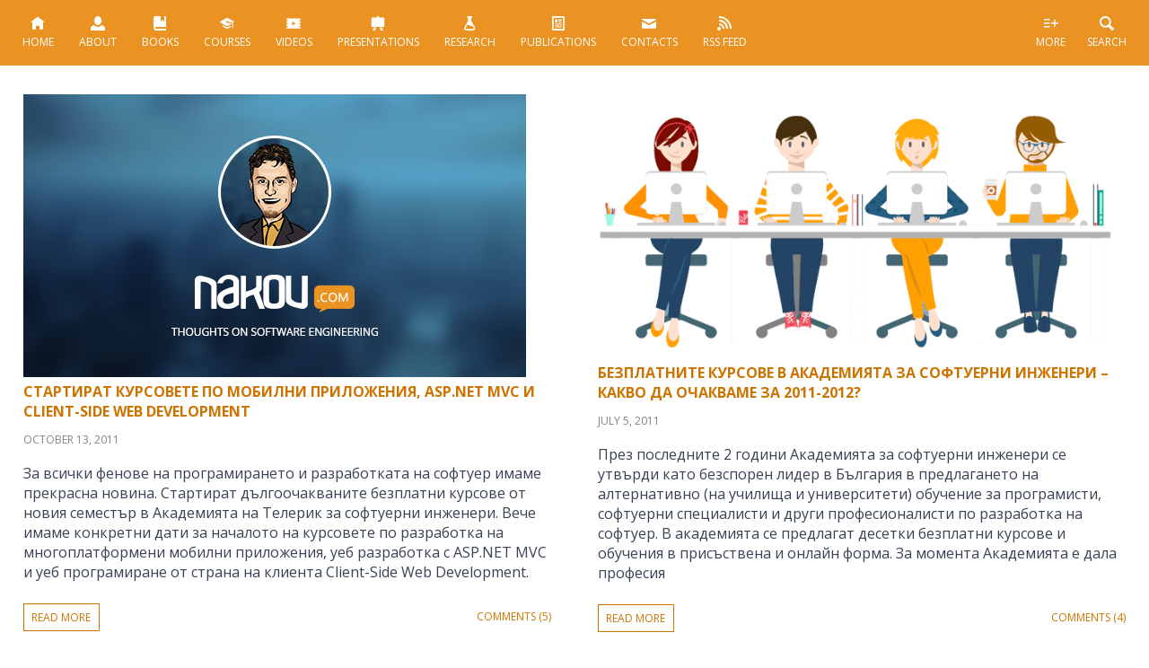

--- FILE ---
content_type: text/html; charset=UTF-8
request_url: https://nakov.com/tag/windows-phone/
body_size: 13765
content:
<!DOCTYPE html>
<html lang="en-US" prefix="og: http://ogp.me/ns# fb: http://ogp.me/ns/fb#">

<head>
	<meta charset="utf-8">
	<meta name="viewport" content="width=device-width, initial-scale=1.0, maximum-scale=1.0, user-scalable=0">
	<meta http-equiv="X-UA-Compatible" content="IE=edge">
	<title>Svetlin Nakov - Svetlin Nakov &#8211; Official Web Site and Blog &raquo; windows phone</title>

	<meta name='robots' content='max-image-preview:large' />
<link rel='dns-prefetch' href='//apis.google.com' />
<link rel='dns-prefetch' href='//platform.linkedin.com' />
<link rel='dns-prefetch' href='//platform.twitter.com' />
<link rel="alternate" type="application/rss+xml" title="Svetlin Nakov - Official Web Site and Blog &raquo; windows phone Tag Feed" href="https://nakov.com/tag/windows-phone/feed/" />
<style id='wp-img-auto-sizes-contain-inline-css' type='text/css'>
img:is([sizes=auto i],[sizes^="auto," i]){contain-intrinsic-size:3000px 1500px}
/*# sourceURL=wp-img-auto-sizes-contain-inline-css */
</style>
<style id='wp-emoji-styles-inline-css' type='text/css'>

	img.wp-smiley, img.emoji {
		display: inline !important;
		border: none !important;
		box-shadow: none !important;
		height: 1em !important;
		width: 1em !important;
		margin: 0 0.07em !important;
		vertical-align: -0.1em !important;
		background: none !important;
		padding: 0 !important;
	}
/*# sourceURL=wp-emoji-styles-inline-css */
</style>
<link rel='stylesheet' id='wp-block-library-css' href='https://nakov.com/wp-includes/css/dist/block-library/style.min.css?ver=6.9' type='text/css' media='all' />
<style id='wp-block-categories-inline-css' type='text/css'>
.wp-block-categories{box-sizing:border-box}.wp-block-categories.alignleft{margin-right:2em}.wp-block-categories.alignright{margin-left:2em}.wp-block-categories.wp-block-categories-dropdown.aligncenter{text-align:center}.wp-block-categories .wp-block-categories__label{display:block;width:100%}
/*# sourceURL=https://nakov.com/wp-includes/blocks/categories/style.min.css */
</style>
<style id='wp-block-heading-inline-css' type='text/css'>
h1:where(.wp-block-heading).has-background,h2:where(.wp-block-heading).has-background,h3:where(.wp-block-heading).has-background,h4:where(.wp-block-heading).has-background,h5:where(.wp-block-heading).has-background,h6:where(.wp-block-heading).has-background{padding:1.25em 2.375em}h1.has-text-align-left[style*=writing-mode]:where([style*=vertical-lr]),h1.has-text-align-right[style*=writing-mode]:where([style*=vertical-rl]),h2.has-text-align-left[style*=writing-mode]:where([style*=vertical-lr]),h2.has-text-align-right[style*=writing-mode]:where([style*=vertical-rl]),h3.has-text-align-left[style*=writing-mode]:where([style*=vertical-lr]),h3.has-text-align-right[style*=writing-mode]:where([style*=vertical-rl]),h4.has-text-align-left[style*=writing-mode]:where([style*=vertical-lr]),h4.has-text-align-right[style*=writing-mode]:where([style*=vertical-rl]),h5.has-text-align-left[style*=writing-mode]:where([style*=vertical-lr]),h5.has-text-align-right[style*=writing-mode]:where([style*=vertical-rl]),h6.has-text-align-left[style*=writing-mode]:where([style*=vertical-lr]),h6.has-text-align-right[style*=writing-mode]:where([style*=vertical-rl]){rotate:180deg}
/*# sourceURL=https://nakov.com/wp-includes/blocks/heading/style.min.css */
</style>
<style id='wp-block-tag-cloud-inline-css' type='text/css'>
.wp-block-tag-cloud{box-sizing:border-box}.wp-block-tag-cloud.aligncenter{justify-content:center;text-align:center}.wp-block-tag-cloud a{display:inline-block;margin-right:5px}.wp-block-tag-cloud span{display:inline-block;margin-left:5px;text-decoration:none}:root :where(.wp-block-tag-cloud.is-style-outline){display:flex;flex-wrap:wrap;gap:1ch}:root :where(.wp-block-tag-cloud.is-style-outline a){border:1px solid;font-size:unset!important;margin-right:0;padding:1ch 2ch;text-decoration:none!important}
/*# sourceURL=https://nakov.com/wp-includes/blocks/tag-cloud/style.min.css */
</style>
<style id='wp-block-paragraph-inline-css' type='text/css'>
.is-small-text{font-size:.875em}.is-regular-text{font-size:1em}.is-large-text{font-size:2.25em}.is-larger-text{font-size:3em}.has-drop-cap:not(:focus):first-letter{float:left;font-size:8.4em;font-style:normal;font-weight:100;line-height:.68;margin:.05em .1em 0 0;text-transform:uppercase}body.rtl .has-drop-cap:not(:focus):first-letter{float:none;margin-left:.1em}p.has-drop-cap.has-background{overflow:hidden}:root :where(p.has-background){padding:1.25em 2.375em}:where(p.has-text-color:not(.has-link-color)) a{color:inherit}p.has-text-align-left[style*="writing-mode:vertical-lr"],p.has-text-align-right[style*="writing-mode:vertical-rl"]{rotate:180deg}
/*# sourceURL=https://nakov.com/wp-includes/blocks/paragraph/style.min.css */
</style>
<style id='global-styles-inline-css' type='text/css'>
:root{--wp--preset--aspect-ratio--square: 1;--wp--preset--aspect-ratio--4-3: 4/3;--wp--preset--aspect-ratio--3-4: 3/4;--wp--preset--aspect-ratio--3-2: 3/2;--wp--preset--aspect-ratio--2-3: 2/3;--wp--preset--aspect-ratio--16-9: 16/9;--wp--preset--aspect-ratio--9-16: 9/16;--wp--preset--color--black: #000000;--wp--preset--color--cyan-bluish-gray: #abb8c3;--wp--preset--color--white: #ffffff;--wp--preset--color--pale-pink: #f78da7;--wp--preset--color--vivid-red: #cf2e2e;--wp--preset--color--luminous-vivid-orange: #ff6900;--wp--preset--color--luminous-vivid-amber: #fcb900;--wp--preset--color--light-green-cyan: #7bdcb5;--wp--preset--color--vivid-green-cyan: #00d084;--wp--preset--color--pale-cyan-blue: #8ed1fc;--wp--preset--color--vivid-cyan-blue: #0693e3;--wp--preset--color--vivid-purple: #9b51e0;--wp--preset--gradient--vivid-cyan-blue-to-vivid-purple: linear-gradient(135deg,rgb(6,147,227) 0%,rgb(155,81,224) 100%);--wp--preset--gradient--light-green-cyan-to-vivid-green-cyan: linear-gradient(135deg,rgb(122,220,180) 0%,rgb(0,208,130) 100%);--wp--preset--gradient--luminous-vivid-amber-to-luminous-vivid-orange: linear-gradient(135deg,rgb(252,185,0) 0%,rgb(255,105,0) 100%);--wp--preset--gradient--luminous-vivid-orange-to-vivid-red: linear-gradient(135deg,rgb(255,105,0) 0%,rgb(207,46,46) 100%);--wp--preset--gradient--very-light-gray-to-cyan-bluish-gray: linear-gradient(135deg,rgb(238,238,238) 0%,rgb(169,184,195) 100%);--wp--preset--gradient--cool-to-warm-spectrum: linear-gradient(135deg,rgb(74,234,220) 0%,rgb(151,120,209) 20%,rgb(207,42,186) 40%,rgb(238,44,130) 60%,rgb(251,105,98) 80%,rgb(254,248,76) 100%);--wp--preset--gradient--blush-light-purple: linear-gradient(135deg,rgb(255,206,236) 0%,rgb(152,150,240) 100%);--wp--preset--gradient--blush-bordeaux: linear-gradient(135deg,rgb(254,205,165) 0%,rgb(254,45,45) 50%,rgb(107,0,62) 100%);--wp--preset--gradient--luminous-dusk: linear-gradient(135deg,rgb(255,203,112) 0%,rgb(199,81,192) 50%,rgb(65,88,208) 100%);--wp--preset--gradient--pale-ocean: linear-gradient(135deg,rgb(255,245,203) 0%,rgb(182,227,212) 50%,rgb(51,167,181) 100%);--wp--preset--gradient--electric-grass: linear-gradient(135deg,rgb(202,248,128) 0%,rgb(113,206,126) 100%);--wp--preset--gradient--midnight: linear-gradient(135deg,rgb(2,3,129) 0%,rgb(40,116,252) 100%);--wp--preset--font-size--small: 13px;--wp--preset--font-size--medium: 20px;--wp--preset--font-size--large: 36px;--wp--preset--font-size--x-large: 42px;--wp--preset--spacing--20: 0.44rem;--wp--preset--spacing--30: 0.67rem;--wp--preset--spacing--40: 1rem;--wp--preset--spacing--50: 1.5rem;--wp--preset--spacing--60: 2.25rem;--wp--preset--spacing--70: 3.38rem;--wp--preset--spacing--80: 5.06rem;--wp--preset--shadow--natural: 6px 6px 9px rgba(0, 0, 0, 0.2);--wp--preset--shadow--deep: 12px 12px 50px rgba(0, 0, 0, 0.4);--wp--preset--shadow--sharp: 6px 6px 0px rgba(0, 0, 0, 0.2);--wp--preset--shadow--outlined: 6px 6px 0px -3px rgb(255, 255, 255), 6px 6px rgb(0, 0, 0);--wp--preset--shadow--crisp: 6px 6px 0px rgb(0, 0, 0);}:where(.is-layout-flex){gap: 0.5em;}:where(.is-layout-grid){gap: 0.5em;}body .is-layout-flex{display: flex;}.is-layout-flex{flex-wrap: wrap;align-items: center;}.is-layout-flex > :is(*, div){margin: 0;}body .is-layout-grid{display: grid;}.is-layout-grid > :is(*, div){margin: 0;}:where(.wp-block-columns.is-layout-flex){gap: 2em;}:where(.wp-block-columns.is-layout-grid){gap: 2em;}:where(.wp-block-post-template.is-layout-flex){gap: 1.25em;}:where(.wp-block-post-template.is-layout-grid){gap: 1.25em;}.has-black-color{color: var(--wp--preset--color--black) !important;}.has-cyan-bluish-gray-color{color: var(--wp--preset--color--cyan-bluish-gray) !important;}.has-white-color{color: var(--wp--preset--color--white) !important;}.has-pale-pink-color{color: var(--wp--preset--color--pale-pink) !important;}.has-vivid-red-color{color: var(--wp--preset--color--vivid-red) !important;}.has-luminous-vivid-orange-color{color: var(--wp--preset--color--luminous-vivid-orange) !important;}.has-luminous-vivid-amber-color{color: var(--wp--preset--color--luminous-vivid-amber) !important;}.has-light-green-cyan-color{color: var(--wp--preset--color--light-green-cyan) !important;}.has-vivid-green-cyan-color{color: var(--wp--preset--color--vivid-green-cyan) !important;}.has-pale-cyan-blue-color{color: var(--wp--preset--color--pale-cyan-blue) !important;}.has-vivid-cyan-blue-color{color: var(--wp--preset--color--vivid-cyan-blue) !important;}.has-vivid-purple-color{color: var(--wp--preset--color--vivid-purple) !important;}.has-black-background-color{background-color: var(--wp--preset--color--black) !important;}.has-cyan-bluish-gray-background-color{background-color: var(--wp--preset--color--cyan-bluish-gray) !important;}.has-white-background-color{background-color: var(--wp--preset--color--white) !important;}.has-pale-pink-background-color{background-color: var(--wp--preset--color--pale-pink) !important;}.has-vivid-red-background-color{background-color: var(--wp--preset--color--vivid-red) !important;}.has-luminous-vivid-orange-background-color{background-color: var(--wp--preset--color--luminous-vivid-orange) !important;}.has-luminous-vivid-amber-background-color{background-color: var(--wp--preset--color--luminous-vivid-amber) !important;}.has-light-green-cyan-background-color{background-color: var(--wp--preset--color--light-green-cyan) !important;}.has-vivid-green-cyan-background-color{background-color: var(--wp--preset--color--vivid-green-cyan) !important;}.has-pale-cyan-blue-background-color{background-color: var(--wp--preset--color--pale-cyan-blue) !important;}.has-vivid-cyan-blue-background-color{background-color: var(--wp--preset--color--vivid-cyan-blue) !important;}.has-vivid-purple-background-color{background-color: var(--wp--preset--color--vivid-purple) !important;}.has-black-border-color{border-color: var(--wp--preset--color--black) !important;}.has-cyan-bluish-gray-border-color{border-color: var(--wp--preset--color--cyan-bluish-gray) !important;}.has-white-border-color{border-color: var(--wp--preset--color--white) !important;}.has-pale-pink-border-color{border-color: var(--wp--preset--color--pale-pink) !important;}.has-vivid-red-border-color{border-color: var(--wp--preset--color--vivid-red) !important;}.has-luminous-vivid-orange-border-color{border-color: var(--wp--preset--color--luminous-vivid-orange) !important;}.has-luminous-vivid-amber-border-color{border-color: var(--wp--preset--color--luminous-vivid-amber) !important;}.has-light-green-cyan-border-color{border-color: var(--wp--preset--color--light-green-cyan) !important;}.has-vivid-green-cyan-border-color{border-color: var(--wp--preset--color--vivid-green-cyan) !important;}.has-pale-cyan-blue-border-color{border-color: var(--wp--preset--color--pale-cyan-blue) !important;}.has-vivid-cyan-blue-border-color{border-color: var(--wp--preset--color--vivid-cyan-blue) !important;}.has-vivid-purple-border-color{border-color: var(--wp--preset--color--vivid-purple) !important;}.has-vivid-cyan-blue-to-vivid-purple-gradient-background{background: var(--wp--preset--gradient--vivid-cyan-blue-to-vivid-purple) !important;}.has-light-green-cyan-to-vivid-green-cyan-gradient-background{background: var(--wp--preset--gradient--light-green-cyan-to-vivid-green-cyan) !important;}.has-luminous-vivid-amber-to-luminous-vivid-orange-gradient-background{background: var(--wp--preset--gradient--luminous-vivid-amber-to-luminous-vivid-orange) !important;}.has-luminous-vivid-orange-to-vivid-red-gradient-background{background: var(--wp--preset--gradient--luminous-vivid-orange-to-vivid-red) !important;}.has-very-light-gray-to-cyan-bluish-gray-gradient-background{background: var(--wp--preset--gradient--very-light-gray-to-cyan-bluish-gray) !important;}.has-cool-to-warm-spectrum-gradient-background{background: var(--wp--preset--gradient--cool-to-warm-spectrum) !important;}.has-blush-light-purple-gradient-background{background: var(--wp--preset--gradient--blush-light-purple) !important;}.has-blush-bordeaux-gradient-background{background: var(--wp--preset--gradient--blush-bordeaux) !important;}.has-luminous-dusk-gradient-background{background: var(--wp--preset--gradient--luminous-dusk) !important;}.has-pale-ocean-gradient-background{background: var(--wp--preset--gradient--pale-ocean) !important;}.has-electric-grass-gradient-background{background: var(--wp--preset--gradient--electric-grass) !important;}.has-midnight-gradient-background{background: var(--wp--preset--gradient--midnight) !important;}.has-small-font-size{font-size: var(--wp--preset--font-size--small) !important;}.has-medium-font-size{font-size: var(--wp--preset--font-size--medium) !important;}.has-large-font-size{font-size: var(--wp--preset--font-size--large) !important;}.has-x-large-font-size{font-size: var(--wp--preset--font-size--x-large) !important;}
/*# sourceURL=global-styles-inline-css */
</style>

<style id='classic-theme-styles-inline-css' type='text/css'>
/*! This file is auto-generated */
.wp-block-button__link{color:#fff;background-color:#32373c;border-radius:9999px;box-shadow:none;text-decoration:none;padding:calc(.667em + 2px) calc(1.333em + 2px);font-size:1.125em}.wp-block-file__button{background:#32373c;color:#fff;text-decoration:none}
/*# sourceURL=/wp-includes/css/classic-themes.min.css */
</style>
<script type="text/javascript" src="https://nakov.com/wp-includes/js/jquery/jquery.min.js?ver=3.7.1" id="jquery-core-js"></script>
<script type="text/javascript" src="https://nakov.com/wp-includes/js/jquery/jquery-migrate.min.js?ver=3.4.1" id="jquery-migrate-js"></script>
<link rel="https://api.w.org/" href="https://nakov.com/wp-json/" /><link rel="alternate" title="JSON" type="application/json" href="https://nakov.com/wp-json/wp/v2/tags/36" /><link rel="EditURI" type="application/rsd+xml" title="RSD" href="https://nakov.com/xmlrpc.php?rsd" />
<meta name="generator" content="WordPress 6.9" />
<link rel="icon" href="https://nakov.com/wp-content/uploads/2022/07/cropped-nakov-com-logo-square-512x512-transparent-32x32.png" sizes="32x32" />
<link rel="icon" href="https://nakov.com/wp-content/uploads/2022/07/cropped-nakov-com-logo-square-512x512-transparent-192x192.png" sizes="192x192" />
<link rel="apple-touch-icon" href="https://nakov.com/wp-content/uploads/2022/07/cropped-nakov-com-logo-square-512x512-transparent-180x180.png" />
<meta name="msapplication-TileImage" content="https://nakov.com/wp-content/uploads/2022/07/cropped-nakov-com-logo-square-512x512-transparent-270x270.png" />

    <!-- START - Open Graph and Twitter Card Tags 3.3.8 -->
     <!-- Facebook Open Graph -->
      <meta property="og:locale" content="en_US"/>
      <meta property="og:site_name" content="Svetlin Nakov - Official Web Site and Blog"/>
      <meta property="og:title" content="windows phone"/>
      <meta property="og:url" content="https://nakov.com/tag/windows-phone/"/>
      <meta property="og:type" content="article"/>
      <meta property="og:description" content="Thoughts on Software Engineering"/>
      <meta property="og:image" content="https://nakov.com/wp-content/uploads/2017/04/Svetlin-Nakov-web-site-default-sharing-image.jpg"/>
      <meta property="og:image:url" content="https://nakov.com/wp-content/uploads/2017/04/Svetlin-Nakov-web-site-default-sharing-image.jpg"/>
      <meta property="og:image:secure_url" content="https://nakov.com/wp-content/uploads/2017/04/Svetlin-Nakov-web-site-default-sharing-image.jpg"/>
      <meta property="article:publisher" content="https://www.facebook.com/NakovSvetlin/"/>
      <meta property="fb:app_id" content="548114495227034"/>
     <!-- Google+ / Schema.org -->
      <meta itemprop="name" content="windows phone"/>
      <meta itemprop="headline" content="windows phone"/>
      <meta itemprop="description" content="Thoughts on Software Engineering"/>
      <meta itemprop="image" content="https://nakov.com/wp-content/uploads/2017/04/Svetlin-Nakov-web-site-default-sharing-image.jpg"/>
      <link rel="publisher" href="https://plus.google.com/+SvetlinNakov"/>
      <!--<meta itemprop="publisher" content="Svetlin Nakov - Official Web Site and Blog"/>--> <!-- To solve: The attribute publisher.itemtype has an invalid value. -->
     <!-- Twitter Cards -->
      <meta name="twitter:title" content="windows phone"/>
      <meta name="twitter:url" content="https://nakov.com/tag/windows-phone/"/>
      <meta name="twitter:description" content="Thoughts on Software Engineering"/>
      <meta name="twitter:image" content="https://nakov.com/wp-content/uploads/2017/04/Svetlin-Nakov-web-site-default-sharing-image.jpg"/>
      <meta name="twitter:card" content="summary_large_image"/>
      <meta name="twitter:site" content="@svetlinnakov"/>
     <!-- SEO -->
     <!-- Misc. tags -->
     <!-- is_tag -->
    <!-- END - Open Graph and Twitter Card Tags 3.3.8 -->
        
    
	<script src="https://nakov.com/wp-content/themes/nakov.com/js/jquery-3.6.1.min.js"></script>	
	<script defer src="https://nakov.com/wp-content/themes/nakov.com/scripts/nakovCom.js"></script>
	<script defer src="https://nakov.com/wp-content/themes/nakov.com/js/jquery.flexslider-v2.7.1-min.js"></script>

	<link rel="alternate" type="application/rss+xml" title="RSS 2.0" href="https://nakov.com/feed/" />
	<link rel="alternate" type="text/xml" title="RSS .92" href="https://nakov.com/feed/rss/" />
	<link rel="alternate" type="application/atom+xml" title="Atom 0.3" href="https://nakov.com/feed/atom/" />
	<link rel="pingback" href="https://nakov.com/xmlrpc.php" />
    <link rel="author" href="https://plus.google.com/107747831641274754501" />
    <link property="stylesheet" rel="stylesheet"  href="https://nakov.com/wp-content/themes/nakov.com/css/style.css" type="text/css">

    <script>
		// Google analytics
		(function (i, s, o, g, r, a, m) {
			i['GoogleAnalyticsObject'] = r;
			i[r] = i[r] || function () {
				(i[r].q = i[r].q || []).push(arguments);
			}, i[r].l = 1 * new Date();
			a = s.createElement(o), m = s.getElementsByTagName(o)[0];
			a.async = 1;
			a.src = g;
			m.parentNode.insertBefore(a, m);
		})(window, document, 'script', '//www.google-analytics.com/analytics.js', 'ga');

		ga('create', 'UA-11309924-3', 'nakov.com');
		ga('send', 'pageview');
    </script>
</head>

<body class="archive tag tag-windows-phone tag-36 wp-theme-nakovcom">
	
	<script type="text/javascript">
		$(window).on("load", function(){
			$('.flexslider').flexslider({
				animation: "fade",
				controlNav: false,
				directionNav: false,
				start: function(slider){
				  $('body').removeClass('loading');
				}
			});
		});
	</script>
	
	<script>
		$(document).ready(function() {
		  $('.mobile').click(function () {
			  $('nav').toggleClass('active'); 
		   });  
		});
	</script>

	<header>
		<a class="mobile" href="#">Menu <em>&#9776;</em></a>  
        <nav>
                <ul>
					<li>						
						<a href="https://nakov.com"><img src="https://nakov.com/wp-content/themes/nakov.com/img/icon.svg" onerror="this.src='img/icon.png'" alt="" title=""><br>
						Home</a>						
					</li>
                    <li>
						<a href="https://nakov.com/about/" title="About"><img src="https://nakov.com/wp-content/themes/nakov.com/img/icon2.svg" onerror="this.src='img/icon2.png'" alt="" title=""><br>
						About</a>
					</li>
                    <li>
						<a href="https://nakov.com/books/" title="Books"><img src="https://nakov.com/wp-content/themes/nakov.com/img/icon3.svg" onerror="this.src='img/icon3.png'" alt="" title=""><br>		
						Books</a>
					</li>
                    <li class="courses">
						<a href="https://nakov.com/courses/" title="Courses"><img src="https://nakov.com/wp-content/themes/nakov.com/img/icon4.svg" onerror="this.src='img/icon4.png'" alt="" title=""><br>
						Courses</a>
					</li>
                    <li class="videos">
						<a href="https://nakov.com/videos/"><img src="https://nakov.com/wp-content/themes/nakov.com/img/icon5.svg" onerror="this.src='img/icon5.png'" alt="" title="Videos"><br>
						Videos</a>
					</li>
                    <li class="presentations">
						<a href="https://nakov.com/presentations/" title="Presentations"><img src="https://nakov.com/wp-content/themes/nakov.com/img/icon6.svg" onerror="this.src='img/icon6.png'" alt=""><br>
						Presentations</a>
					</li>
                    <li class="research">
						<a href="https://nakov.com/research/" title="Research"><img src="https://nakov.com/wp-content/themes/nakov.com/img/icon7.svg" onerror="this.src='img/icon7.png'" alt=""><br>
						Research</a>
					</li>
                    <li class="publications">
						<a href="https://nakov.com/publications/" title="Publications"><img src="https://nakov.com/wp-content/themes/nakov.com/img/icon8.svg" onerror="this.src='img/icon8.png'" alt=""><br>
						Publications</a>
					</li>
<!--                     <li class="others">
						<a href="https://nakov.com/others/" title="Others"><img src="https://nakov.com/wp-content/themes/nakov.com/img/icon9.svg" onerror="this.src='img/icon9.png'" alt=""><br>
						Others</a>
					</li> -->
                    <li class="contacts">
						<a href="https://nakov.com/contacts/" title="Contacts"><img src="https://nakov.com/wp-content/themes/nakov.com/img/icon10.svg" onerror="this.src='img/icon10.png'" alt=""><br>
						Contacts</a>
					</li>
                    <li class="rss">
						<a href="/feed"><img src="https://nakov.com/wp-content/themes/nakov.com/img/icon11.svg" onerror="this.src='img/icon11.png'" alt=""><br>
						<span>RSS Feed</span></a>
				   </li>
                </ul>                
        </nav>
		
		<div>
			<ul>
				<li id="sh"><a href="#search" title="" class="smoothScroll"><img src="https://nakov.com/wp-content/themes/nakov.com/img/icon13.svg" onerror="this.src='img/icon.png'" alt="" title=""><br>Search</a></li>
				<li id="more"><a href="#footer-widgets" title="" class="smoothScroll"><img src="https://nakov.com/wp-content/themes/nakov.com/img/icon12.svg" onerror="this.src='img/icon.png'" alt="" title=""><br>More</a></li>
			</ul>
		</div>
	</header>
	
	
	<!-- Search Result -->
		
	<!-- / Search Result -->
 
 
<div class="main-content">	
		<!-- Post -->
	<div class="cat-post" id="post-2223">
		<a href="https://nakov.com/blog/2011/10/13/free-courses-mobile-development-asp-net-mvc-client-side-web-development-telerik-software-academy/" title="Стартират курсовете по мобилни приложения, ASP.NET MVC и Client-Side Web Development">
						
            <img src="https://nakov.com/wp-content/themes/nakov.com/img/default.jpg" alt="image" title="Стартират курсовете по мобилни приложения, ASP.NET MVC и Client-Side Web Development">
			            <h3 rel="bookmark">Стартират курсовете по мобилни приложения, ASP.NET MVC и Client-Side Web Development</h3>
		</a>
        
            <div class="date">October 13, 2011</div>                
            <div class="post-text">За всички фенове на програмирането и разработката на софтуер имаме прекрасна новина. Стартират дългоочакваните безплатни курсове от новия семестър в Академията на Телерик за софтуерни инженери. Вече имаме конкретни дати за началото на курсовете по разработка на многоплатформени мобилни приложения, уеб разработка с ASP.NET MVC и уеб програмиране от страна на клиента Client-Side Web Development.             </div>
            <div class="read-more">
        	 <a href="https://nakov.com/blog/2011/10/13/free-courses-mobile-development-asp-net-mvc-client-side-web-development-telerik-software-academy/" title="">read more</a>
			</div>
            
            <div class="post-comments">
            <div class="feedback">
                <a href="https://nakov.com/blog/2011/10/13/free-courses-mobile-development-asp-net-mvc-client-side-web-development-telerik-software-academy/#comments">Comments (5)</a>				
            </div>
           </div>
     </div><!-- End Post -->


	<!-- Post -->
	<div class="cat-post" id="post-1973">
		<a href="https://nakov.com/blog/2011/07/05/free-software-academy-courses/" title="Безплатните курсове в Академията за софтуерни инженери &ndash; какво да очакваме за 2011-2012?">
			<img width="651" height="322" src="https://nakov.com/wp-content/uploads/2016/04/work-in-class.png" class="attachment-post-thumbnail size-post-thumbnail wp-post-image" alt="" decoding="async" fetchpriority="high" srcset="https://nakov.com/wp-content/uploads/2016/04/work-in-class.png 651w, https://nakov.com/wp-content/uploads/2016/04/work-in-class-300x148.png 300w" sizes="(max-width: 651px) 100vw, 651px" />            <h3 rel="bookmark">Безплатните курсове в Академията за софтуерни инженери &ndash; какво да очакваме за 2011-2012?</h3>
		</a>
        
            <div class="date">July 5, 2011</div>                
            <div class="post-text">През последните 2 години Академията за софтуерни инженери се утвърди като безспорен лидер в България в предлагането на алтернативно (на училища и университети) обучение за програмисти, софтуерни специалисти и други професионалисти по разработка на софтуер. В академията се предлагат десетки безплатни курсове и обучения в присъствена и онлайн форма. За момента Академията е дала професия             </div>
            <div class="read-more">
        	 <a href="https://nakov.com/blog/2011/07/05/free-software-academy-courses/" title="">read more</a>
			</div>
            
            <div class="post-comments">
            <div class="feedback">
                <a href="https://nakov.com/blog/2011/07/05/free-software-academy-courses/#comments">Comments (4)</a>				
            </div>
           </div>
     </div><!-- End Post -->


	<!-- Post -->
	<div class="cat-post" id="post-1379">
		<a href="https://nakov.com/blog/2010/11/08/microsoft-windows-phone-7-gets-more-promising/" title="Microsoft Windows Phone 7 Gets More Promising">
						
            <img src="https://nakov.com/wp-content/themes/nakov.com/img/default.jpg" alt="image" title="Microsoft Windows Phone 7 Gets More Promising">
			            <h3 rel="bookmark">Microsoft Windows Phone 7 Gets More Promising</h3>
		</a>
        
            <div class="date">November 8, 2010</div>                
            <div class="post-text">The Microsoft Windows Phone 7 platform is getting more and more promising. Dell announced to move 2 500 employees from BlackBerry to Windows Phone 7. I hope some day Apple and their iPhone to have a real competitor, since Google Android seems like will not be able to be really in the game.            </div>
            <div class="read-more">
        	 <a href="https://nakov.com/blog/2010/11/08/microsoft-windows-phone-7-gets-more-promising/" title="">read more</a>
			</div>
            
            <div class="post-comments">
            <div class="feedback">
                <a href="https://nakov.com/blog/2010/11/08/microsoft-windows-phone-7-gets-more-promising/#comments">Comments (4)</a>				
            </div>
           </div>
     </div><!-- End Post -->


	<!-- Post -->
	<div class="cat-post" id="post-220">
		<a href="https://nakov.com/courses/" title="Svetlin Nakov &#8211; University Courses">
						
            <img src="https://nakov.com/wp-content/themes/nakov.com/img/default.jpg" alt="image" title="Svetlin Nakov &#8211; University Courses">
			            <h3 rel="bookmark">Svetlin Nakov &#8211; University Courses</h3>
		</a>
        
            <div class="date">September 5, 2010</div>                
            <div class="post-text">This page is no longer maintained. For the most recent courses I teach, visit the SoftUni: Open courses @ SoftUni The software engineering program @ SoftUni JS-Apps JS-Advanced programming Java Basics Full Course (13 Hours) &#8211; October 2021 (October 2021, SoftUni.org) The “Java Basics Full Course“ develops basic coding skills with the Java language. It             </div>
            <div class="read-more">
        	 <a href="https://nakov.com/courses/" title="">read more</a>
			</div>
            
            <div class="post-comments">
            <div class="feedback">
                <a href="https://nakov.com/courses/#comments">Comments (1)</a>				
            </div>
           </div>
     </div><!-- End Post -->



	<div class="pagination" id="sh">       
		</div>
</div>
   <div id="search" class="search">
	<form role="search" method="get" id="searchform" class="searchform" action="/">
		<input type="text" class="s" value="" placeholder="Search this site" name="s" id="s">
		<input type="submit" name="search" class="search-button" value="" id="searchsubmit">
	</form>
</div>

<div id="footer-widgets" class="footer-widgets">
	<article>
		<section><h3>Books</h3>
	<ul class='xoxo blogroll'>
<li><a href="https://nakov.com/books/inetjava/" target="_blank">Internet Programming with Java Book</a></li>
<li><a href="https://introprogramming.info/intro-csharp-book/" title="Book &#8220;Introduction to Programming with C#&#8221;">Intro C# Programming Book</a></li>
<li><a href="https://introprogramming.info/intro-java-book/" target="_blank">Intro Java Programming Book</a></li>
<li><a href="https://nakov.com/books/signatures/">Java for Digitally Signing Documents in Web Book</a></li>
<li><a href="https://cryptobook.nakov.com" title="Cryptography, hashes, MAC codes, KDF, scrypt, argon2, symmetric ciphers, AES, ChaCha20, public-key cryptosystems, ECC, elliptic curves, ECDSA, EdDSA, ECIED, ECDH">Practical Cryptography for Developers &#8211; Free Book</a></li>
<li><a href="https://csharp-book.softuni.org" title="C#, programming, variables, expressions, conditions, loops, methods, problem solving, book, free">Programming Basics with C# &#8211; Free Book</a></li>
<li><a href="https://java-book.softuni.org" title="Java, coding, programming, variables, expressions, conditions, loops, methods, problem solving, book, free">Programming Basics with Java &#8211; Free Book</a></li>
<li><a href="https://js-book.softuni.org" title="JavaScript, JS, coding, programming, variables, expressions, conditions, loops, functions, problem solving, book, free">Programming Basics with JavaScript &#8211; Free Book</a></li>
<li><a href="https://python-book.softuni.org">Programming Basics with Python &#8211; Free Book</a></li>
<li><a href="https://devbg.org/dotnetbook/">Programming for .NET Framework Book</a></li>
<li><a href="https://java-book.softuni.bg">Книга &quot;Основи на програмирането с Java&quot;</a></li>
<li><a href="https://js-book.softuni.bg">Книга &quot;Основи на програмирането с JavaScript&quot;</a></li>
<li><a href="https://python-book.softuni.bg">Книга &quot;Основи на програмирането с Python&quot;</a></li>
<li><a href="https://csharp-book.softuni.bg">Книга &quot;Основи на програмирането със C#&quot;</a></li>
<li><a href="https://cpp-book.softuni.bg">Книга &quot;Основи на програмирането със C++&quot;</a></li>

	</ul>
</section>
	</article>
	<article>
		<section><h3>Useful Links</h3>
	<ul class='xoxo blogroll'>
<li><a href="https://devbg.org/" target="_blank">Bulgarian Association of Software Developers (BASD)</a></li>
<li><a href="https://softuni.bg/professions/qa">Kурсове и уроци по софтуерно тестване и QA</a></li>
<li><a href="https://softuni.org" title="The SoftUni Global “Learn to Code” Community supports learners with free learning resources, mentorship and community help.">SoftUni Global Learn-to-Code Community</a></li>
<li><a href="https://softuni.bg/professions/csharp" title="Как да стана C# / .NET developer: C# курс, курс C# и .NET, C# програмиране, ASP.NET MVC, Entity Framework, .NET Core, Visual Studio">Курсове и уроци по C# програмиране и .NET</a></li>
<li><a href="https://softuni.bg/professions/java" title="Как да стана Java developer: Java курс, курс Java, Java програмиране, Spring, Hibernate, Java EE">Курсове и уроци по Java програмиране</a></li>
<li><a href="https://softuni.bg/professions/javascript" title="Как да стана JavaScript developer (JS програмист): JavaScript курс, курс JS, JS програмиране, Node.js, Express, MongoDB, TypeScript, Angular, React">Курсове и уроци по JavaScript програмиране</a></li>
<li><a href="https://softuni.bg/professions/python" title="Как да стана Python developer: Python курс, курс Python и Django, Python програмиране, уеб програмиране с HTML, CSS, Python и JavaScript, Django, Flask, MySQL">Курсове и уроци по Python програмиране</a></li>

	</ul>
</section>
<section><h3>My Projects</h3>
	<ul class='xoxo blogroll'>
<li><a href="https://costeffective.software" title="Софтуерни решения за бизнеса, бързо и на топ цена">Cost-Effective Solutions &#8211; софтуерни решения за дни, не месеци</a></li>
<li><a href="https://createx.bg">CreateX &#8211; креативна дигитална агенция</a></li>
<li><a href="https://encorp.ai" title="Specialized AI tools and custom AI agents delivering measurable ROI for businesses">Encorp.AI &#8211; enterprise-grade AI</a></li>
<li><a href="https://leaderclass.bg/">LeaderClass &#8211; уроците на успеха от вдъхновяващи лидери</a></li>
<li><a href="https://softuni.bg">Software University</a></li>
<li><a href="https://buditel.softuni.bg" title="Частна професионална гимназия за дигиталния науки &#8220;СофтУни Светлина&#8221;">Гимназия за дигиталния науки &quot;СофтУни БУДИТЕЛ&quot;</a></li>

	</ul>
</section>
	</article>
	<article>
		
		<section>
		<h3>Recent Posts</h3>
		<ul>
											<li>
					<a href="https://nakov.com/blog/2025/10/20/vibe-coding-build-a-product-in-one-weekend/">Vibe Coding: Build a Product in One Weekend</a>
									</li>
											<li>
					<a href="https://nakov.com/blog/2025/06/12/ai-first-culture/">AI-first културата и организации, центрирани около изкуствения интелект</a>
									</li>
											<li>
					<a href="https://nakov.com/blog/2025/05/30/softuni-vibe-coding/">SoftUni Vibe Coding: научи се да разработваш софтуер без да пишеш код, само с AI prompts!</a>
									</li>
											<li>
					<a href="https://nakov.com/blog/2025/05/29/vibe-coding-software-development-with-ai-prompts/">Vibe Coding: софтуерна разработка с AI prompts, без писане на код</a>
									</li>
											<li>
					<a href="https://nakov.com/blog/2025/05/01/how-ai-generated-our-corporate-website-encorp-ai/">Как изкуственият интелект създаде целия ни сайт Encorp.AI: реален use-case с AugmentCode</a>
									</li>
					</ul>

		</section><section>
<h3 class="wp-block-heading">Tags</h3>
</section><section><p class="wp-block-tag-cloud"><a href="https://nakov.com/tag/ajax/" class="tag-cloud-link tag-link-21 tag-link-position-1" style="font-size: 8.5121951219512pt;" aria-label="AJAX (16 items)">AJAX</a>
<a href="https://nakov.com/tag/asp-net/" class="tag-cloud-link tag-link-917 tag-link-position-2" style="font-size: 8.5121951219512pt;" aria-label="ASP.NET (16 items)">ASP.NET</a>
<a href="https://nakov.com/tag/c/" class="tag-cloud-link tag-link-918 tag-link-position-3" style="font-size: 15.682926829268pt;" aria-label="C# (44 items)">C#</a>
<a href="https://nakov.com/tag/css/" class="tag-cloud-link tag-link-401 tag-link-position-4" style="font-size: 10.731707317073pt;" aria-label="CSS (22 items)">CSS</a>
<a href="https://nakov.com/tag/development/" class="tag-cloud-link tag-link-44 tag-link-position-5" style="font-size: 8.5121951219512pt;" aria-label="development (16 items)">development</a>
<a href="https://nakov.com/tag/free/" class="tag-cloud-link tag-link-932 tag-link-position-6" style="font-size: 10.731707317073pt;" aria-label="free (22 items)">free</a>
<a href="https://nakov.com/tag/html/" class="tag-cloud-link tag-link-739 tag-link-position-7" style="font-size: 10.731707317073pt;" aria-label="HTML (22 items)">HTML</a>
<a href="https://nakov.com/tag/java-2/" class="tag-cloud-link tag-link-60 tag-link-position-8" style="font-size: 14.829268292683pt;" aria-label="Java (39 items)">Java</a>
<a href="https://nakov.com/tag/javascript/" class="tag-cloud-link tag-link-937 tag-link-position-9" style="font-size: 13.80487804878pt;" aria-label="JavaScript (34 items)">JavaScript</a>
<a href="https://nakov.com/tag/nakov/" class="tag-cloud-link tag-link-116 tag-link-position-10" style="font-size: 13.634146341463pt;" aria-label="Nakov (33 items)">Nakov</a>
<a href="https://nakov.com/tag/net/" class="tag-cloud-link tag-link-23 tag-link-position-11" style="font-size: 18.243902439024pt;" aria-label="NET (62 items)">NET</a>
<a href="https://nakov.com/tag/php/" class="tag-cloud-link tag-link-1197 tag-link-position-12" style="font-size: 9.3658536585366pt;" aria-label="PHP (18 items)">PHP</a>
<a href="https://nakov.com/tag/programming/" class="tag-cloud-link tag-link-104 tag-link-position-13" style="font-size: 14.829268292683pt;" aria-label="Programming (39 items)">Programming</a>
<a href="https://nakov.com/tag/softuni-software-university/" class="tag-cloud-link tag-link-30 tag-link-position-14" style="font-size: 13.463414634146pt;" aria-label="softuni (32 items)">softuni</a>
<a href="https://nakov.com/tag/software/" class="tag-cloud-link tag-link-71 tag-link-position-15" style="font-size: 10.731707317073pt;" aria-label="Software (22 items)">Software</a>
<a href="https://nakov.com/tag/sql/" class="tag-cloud-link tag-link-97 tag-link-position-16" style="font-size: 11.414634146341pt;" aria-label="SQL (24 items)">SQL</a>
<a href="https://nakov.com/tag/%d0%b0%d0%ba%d0%b0%d0%b4%d0%b5%d0%bc%d0%b8%d1%8f-%d0%bd%d0%b0-%d1%81%d0%be%d1%84%d1%82%d1%83%d0%bd%d0%b8/" class="tag-cloud-link tag-link-957 tag-link-position-17" style="font-size: 14.146341463415pt;" aria-label="Академия на СофтУни (35 items)">Академия на СофтУни</a>
<a href="https://nakov.com/tag/%d0%b8%d1%82/" class="tag-cloud-link tag-link-2073 tag-link-position-18" style="font-size: 9.7073170731707pt;" aria-label="ИТ (19 items)">ИТ</a>
<a href="https://nakov.com/tag/%d0%bd%d0%b0%d0%ba%d0%be%d0%b2/" class="tag-cloud-link tag-link-832 tag-link-position-19" style="font-size: 17.560975609756pt;" aria-label="Наков (57 items)">Наков</a>
<a href="https://nakov.com/tag/%d1%81%d0%b2%d0%b5%d1%82%d0%bb%d0%b8%d0%bd-%d0%bd%d0%b0%d0%ba%d0%be%d0%b2/" class="tag-cloud-link tag-link-997 tag-link-position-20" style="font-size: 12.439024390244pt;" aria-label="Светлин Наков (28 items)">Светлин Наков</a>
<a href="https://nakov.com/tag/%d1%81%d0%be%d1%84%d1%82%d1%83%d0%bd%d0%b8/" class="tag-cloud-link tag-link-2922 tag-link-position-21" style="font-size: 17.048780487805pt;" aria-label="СофтУни (53 items)">СофтУни</a>
<a href="https://nakov.com/tag/%d1%81%d0%be%d1%84%d1%82%d1%83%d0%bd%d0%b8-%d0%b7%d0%b0-%d1%83%d1%87%d0%b5%d0%bd%d0%b8%d1%86%d0%b8/" class="tag-cloud-link tag-link-955 tag-link-position-22" style="font-size: 9.3658536585366pt;" aria-label="СофтУни за ученици (18 items)">СофтУни за ученици</a>
<a href="https://nakov.com/tag/%d0%b0%d0%ba%d0%b0%d0%b4%d0%b5%d0%bc%d0%b8%d1%8f/" class="tag-cloud-link tag-link-817 tag-link-position-23" style="font-size: 13.463414634146pt;" aria-label="академия (32 items)">академия</a>
<a href="https://nakov.com/tag/%d0%b0%d0%ba%d0%b0%d0%b4%d0%b5%d0%bc%d0%b8%d1%8f-%d0%b7%d0%b0-%d1%81%d0%be%d1%84%d1%82%d1%83%d0%b5%d1%80%d0%bd%d0%b8-%d0%b8%d0%bd%d0%b6%d0%b5%d0%bd%d0%b5%d1%80%d0%b8/" class="tag-cloud-link tag-link-972 tag-link-position-24" style="font-size: 11.414634146341pt;" aria-label="академия за софтуерни инженери (24 items)">академия за софтуерни инженери</a>
<a href="https://nakov.com/tag/%d0%b0%d0%bb%d0%b3%d0%be%d1%80%d0%b8%d1%82%d0%bc%d0%b8/" class="tag-cloud-link tag-link-913 tag-link-position-25" style="font-size: 8pt;" aria-label="алгоритми (15 items)">алгоритми</a>
<a href="https://nakov.com/tag/%d0%b1%d0%b5%d0%b7%d0%bf%d0%bb%d0%b0%d1%82%d0%b5%d0%bd-%d0%ba%d1%83%d1%80%d1%81/" class="tag-cloud-link tag-link-980 tag-link-position-26" style="font-size: 14.487804878049pt;" aria-label="безплатен курс (37 items)">безплатен курс</a>
<a href="https://nakov.com/tag/%d0%b1%d0%b5%d0%b7%d0%bf%d0%bb%d0%b0%d1%82%d0%bd%d0%b8-%d0%ba%d1%83%d1%80%d1%81%d0%be%d0%b2%d0%b5/" class="tag-cloud-link tag-link-1046 tag-link-position-27" style="font-size: 9.3658536585366pt;" aria-label="безплатни курсове (18 items)">безплатни курсове</a>
<a href="https://nakov.com/tag/%d0%b1%d0%b5%d0%b7%d0%bf%d0%bb%d0%b0%d1%82%d0%bd%d0%b8-%d1%83%d1%80%d0%be%d1%86%d0%b8/" class="tag-cloud-link tag-link-1097 tag-link-position-28" style="font-size: 9.7073170731707pt;" aria-label="безплатни уроци (19 items)">безплатни уроци</a>
<a href="https://nakov.com/tag/%d0%b1%d0%b5%d0%b7%d0%bf%d0%bb%d0%b0%d1%82%d0%bd%d0%be/" class="tag-cloud-link tag-link-825 tag-link-position-29" style="font-size: 19.268292682927pt;" aria-label="безплатно (72 items)">безплатно</a>
<a href="https://nakov.com/tag/%d0%b1%d0%b5%d0%b7%d0%bf%d0%bb%d0%b0%d1%82%d0%bd%d0%be-%d0%be%d0%b1%d1%83%d1%87%d0%b5%d0%bd%d0%b8%d0%b5/" class="tag-cloud-link tag-link-819 tag-link-position-30" style="font-size: 14.829268292683pt;" aria-label="безплатно обучение (39 items)">безплатно обучение</a>
<a href="https://nakov.com/tag/%d0%ba%d0%be%d0%bd%d1%84%d0%b5%d1%80%d0%b5%d0%bd%d1%86%d0%b8%d1%8f/" class="tag-cloud-link tag-link-1077 tag-link-position-31" style="font-size: 10.390243902439pt;" aria-label="конференция (21 items)">конференция</a>
<a href="https://nakov.com/tag/%d0%ba%d1%83%d1%80%d1%81/" class="tag-cloud-link tag-link-827 tag-link-position-32" style="font-size: 16.707317073171pt;" aria-label="курс (50 items)">курс</a>
<a href="https://nakov.com/tag/%d0%be%d0%b1%d1%80%d0%b0%d0%b7%d0%be%d0%b2%d0%b0%d0%bd%d0%b8%d0%b5/" class="tag-cloud-link tag-link-2917 tag-link-position-33" style="font-size: 14.146341463415pt;" aria-label="образование (35 items)">образование</a>
<a href="https://nakov.com/tag/%d0%be%d0%b1%d1%83%d1%87%d0%b5%d0%bd%d0%b8%d0%b5/" class="tag-cloud-link tag-link-822 tag-link-position-34" style="font-size: 17.731707317073pt;" aria-label="обучение (58 items)">обучение</a>
<a href="https://nakov.com/tag/%d0%bf%d1%80%d0%be%d0%b3%d1%80%d0%b0%d0%bc%d0%b8%d1%80%d0%b0%d0%bd%d0%b5/" class="tag-cloud-link tag-link-820 tag-link-position-35" style="font-size: 22pt;" aria-label="програмиране (104 items)">програмиране</a>
<a href="https://nakov.com/tag/%d0%bf%d1%80%d0%be%d1%84%d0%b5%d1%81%d0%b8%d1%8f/" class="tag-cloud-link tag-link-1263 tag-link-position-36" style="font-size: 8.5121951219512pt;" aria-label="професия (16 items)">професия</a>
<a href="https://nakov.com/tag/%d1%80%d0%b0%d0%b1%d0%be%d1%82%d0%b0/" class="tag-cloud-link tag-link-847 tag-link-position-37" style="font-size: 12.439024390244pt;" aria-label="работа (28 items)">работа</a>
<a href="https://nakov.com/tag/%d1%80%d0%b0%d0%b7%d1%80%d0%b0%d0%b1%d0%be%d1%82%d0%ba%d0%b0-%d0%bd%d0%b0-%d1%81%d0%be%d1%84%d1%82%d1%83%d0%b5%d1%80/" class="tag-cloud-link tag-link-830 tag-link-position-38" style="font-size: 13.292682926829pt;" aria-label="разработка на софтуер (31 items)">разработка на софтуер</a>
<a href="https://nakov.com/tag/%d1%81%d0%b5%d0%bc%d0%b8%d0%bd%d0%b0%d1%80/" class="tag-cloud-link tag-link-828 tag-link-position-39" style="font-size: 14.317073170732pt;" aria-label="семинар (36 items)">семинар</a>
<a href="https://nakov.com/tag/%d1%81%d0%be%d1%84%d1%82%d1%83%d0%b5%d1%80%d0%b5%d0%bd-%d1%83%d0%bd%d0%b8%d0%b2%d0%b5%d1%80%d1%81%d0%b8%d1%82%d0%b5%d1%82/" class="tag-cloud-link tag-link-2272 tag-link-position-40" style="font-size: 14.146341463415pt;" aria-label="софтуерен университет (35 items)">софтуерен университет</a>
<a href="https://nakov.com/tag/%d1%81%d0%be%d1%84%d1%82%d1%83%d0%b5%d1%80%d0%bd%d0%b0-%d0%b0%d0%ba%d0%b0%d0%b4%d0%b5%d0%bc%d0%b8%d1%8f/" class="tag-cloud-link tag-link-971 tag-link-position-41" style="font-size: 15.682926829268pt;" aria-label="софтуерна академия (44 items)">софтуерна академия</a>
<a href="https://nakov.com/tag/%d1%81%d0%be%d1%84%d1%82%d1%83%d0%b5%d1%80%d0%bd%d0%b8-%d1%82%d0%b5%d1%85%d0%bd%d0%be%d0%bb%d0%be%d0%b3%d0%b8%d0%b8/" class="tag-cloud-link tag-link-1447 tag-link-position-42" style="font-size: 9.3658536585366pt;" aria-label="софтуерни технологии (18 items)">софтуерни технологии</a>
<a href="https://nakov.com/tag/%d1%81%d0%be%d1%84%d1%82%d1%83%d0%b5%d1%80%d0%bd%d0%be-%d0%b8%d0%bd%d0%b6%d0%b5%d0%bd%d0%b5%d1%80%d1%81%d1%82%d0%b2%d0%be/" class="tag-cloud-link tag-link-864 tag-link-position-43" style="font-size: 10.731707317073pt;" aria-label="софтуерно инженерство (22 items)">софтуерно инженерство</a>
<a href="https://nakov.com/tag/%d1%81%d1%8a%d1%81%d1%82%d0%b5%d0%b7%d0%b0%d0%bd%d0%b8%d0%b5/" class="tag-cloud-link tag-link-959 tag-link-position-44" style="font-size: 10.390243902439pt;" aria-label="състезание (21 items)">състезание</a>
<a href="https://nakov.com/tag/%d1%82%d0%b5%d1%85%d0%bd%d0%be%d0%bb%d0%be%d0%b3%d0%b8%d0%b8/" class="tag-cloud-link tag-link-1891 tag-link-position-45" style="font-size: 9.3658536585366pt;" aria-label="технологии (18 items)">технологии</a></p></section>	</article>
	<article>
		<section>
<h3 class="wp-block-heading">Categories</h3>
</section><section><ul class="wp-block-categories-list wp-block-categories">	<li class="cat-item cat-item-6"><a href="https://nakov.com/category/dotnet/">.net</a>
</li>
	<li class="cat-item cat-item-3859"><a href="https://nakov.com/category/ai/">AI</a>
</li>
	<li class="cat-item cat-item-3319"><a href="https://nakov.com/category/blockchain/">blockchain</a>
</li>
	<li class="cat-item cat-item-1"><a href="https://nakov.com/category/posts/">blog</a>
</li>
	<li class="cat-item cat-item-7"><a href="https://nakov.com/category/bg/">bulgarian</a>
</li>
	<li class="cat-item cat-item-10"><a href="https://nakov.com/category/career/">career</a>
</li>
	<li class="cat-item cat-item-3682"><a href="https://nakov.com/category/code-lessons/">code lessons</a>
</li>
	<li class="cat-item cat-item-1243"><a href="https://nakov.com/category/contests/">contests</a>
</li>
	<li class="cat-item cat-item-1238"><a href="https://nakov.com/category/courses/">courses</a>
</li>
	<li class="cat-item cat-item-3708"><a href="https://nakov.com/category/dev-concepts/">dev concepts</a>
</li>
	<li class="cat-item cat-item-8"><a href="https://nakov.com/category/en/">english</a>
</li>
	<li class="cat-item cat-item-1300"><a href="https://nakov.com/category/html5/">HTML5</a>
</li>
	<li class="cat-item cat-item-4"><a href="https://nakov.com/category/java/">java</a>
</li>
	<li class="cat-item cat-item-3137"><a href="https://nakov.com/category/javascript/">JavaScript</a>
</li>
	<li class="cat-item cat-item-3170"><a href="https://nakov.com/category/php/">PHP</a>
</li>
	<li class="cat-item cat-item-3681"><a href="https://nakov.com/category/programming/">programming</a>
</li>
	<li class="cat-item cat-item-3747"><a href="https://nakov.com/category/project-tutorials/">project tutorials</a>
</li>
	<li class="cat-item cat-item-3578"><a href="https://nakov.com/category/python/">Python</a>
</li>
	<li class="cat-item cat-item-3648"><a href="https://nakov.com/category/qa/">QA</a>
</li>
	<li class="cat-item cat-item-1242"><a href="https://nakov.com/category/seminars/">seminars</a>
</li>
	<li class="cat-item cat-item-3354"><a href="https://nakov.com/category/%d0%b8%d1%82-%d0%b3%d0%b8%d0%bc%d0%bd%d0%b0%d0%b7%d0%b8%d1%8f-%d0%b7%d0%b0-%d0%b4%d0%b8%d0%b3%d0%b8%d1%82%d0%b0%d0%bb%d0%bd%d0%b8-%d1%83%d0%bc%d0%b5%d0%bd%d0%b8%d1%8f/">ИТ гимназия за дигитални умения</a>
</li>
	<li class="cat-item cat-item-1871"><a href="https://nakov.com/category/%d0%bd%d0%bb%d0%bf/">НЛП</a>
</li>
	<li class="cat-item cat-item-1019"><a href="https://nakov.com/category/%d0%be%d0%b1%d1%80%d0%b0%d0%b7%d0%be%d0%b2%d0%b0%d0%bd%d0%b8%d0%b5/">образование</a>
</li>
	<li class="cat-item cat-item-2051"><a href="https://nakov.com/category/%d0%bf%d1%80%d0%b5%d0%b4%d0%bf%d1%80%d0%b8%d0%b5%d0%bc%d0%b0%d1%87%d0%b5%d1%81%d1%82%d0%b2%d0%be/">предприемачество</a>
</li>
	<li class="cat-item cat-item-3117"><a href="https://nakov.com/category/%d0%bf%d1%80%d0%be%d0%b3%d1%80%d0%b0%d0%bc%d0%b8%d1%80%d0%b0%d0%bd%d0%b5/">програмиране</a>
</li>
	<li class="cat-item cat-item-2817"><a href="https://nakov.com/category/%d1%81%d0%be%d1%84%d1%82%d1%83%d0%bd%d0%b8/">СофтУни</a>
</li>
	<li class="cat-item cat-item-3833"><a href="https://nakov.com/category/%d1%82%d0%b5%d1%85%d0%bd%d0%be%d0%bb%d0%be%d0%b3%d0%b8%d0%b8/">технологии</a>
</li>
</ul></section>	</article>
</div>					
				
<script type="speculationrules">
{"prefetch":[{"source":"document","where":{"and":[{"href_matches":"/*"},{"not":{"href_matches":["/wp-*.php","/wp-admin/*","/wp-content/uploads/*","/wp-content/*","/wp-content/plugins/*","/wp-content/themes/nakov.com/*","/*\\?(.+)"]}},{"not":{"selector_matches":"a[rel~=\"nofollow\"]"}},{"not":{"selector_matches":".no-prefetch, .no-prefetch a"}}]},"eagerness":"conservative"}]}
</script>
<script type="text/javascript" src="https://apis.google.com/js/plusone.js" id="plus-js"></script>
<script type="text/javascript" src="https://platform.linkedin.com/in.js" id="ln-js"></script>
<script type="text/javascript" src="https://platform.twitter.com/widgets.js" id="tw-js"></script>
<script type="text/javascript" src="https://nakov.com/wp-content/themes/nakov.com/scripts/fb.js" id="fb-js"></script>
<script id="wp-emoji-settings" type="application/json">
{"baseUrl":"https://s.w.org/images/core/emoji/17.0.2/72x72/","ext":".png","svgUrl":"https://s.w.org/images/core/emoji/17.0.2/svg/","svgExt":".svg","source":{"concatemoji":"https://nakov.com/wp-includes/js/wp-emoji-release.min.js?ver=6.9"}}
</script>
<script type="module">
/* <![CDATA[ */
/*! This file is auto-generated */
const a=JSON.parse(document.getElementById("wp-emoji-settings").textContent),o=(window._wpemojiSettings=a,"wpEmojiSettingsSupports"),s=["flag","emoji"];function i(e){try{var t={supportTests:e,timestamp:(new Date).valueOf()};sessionStorage.setItem(o,JSON.stringify(t))}catch(e){}}function c(e,t,n){e.clearRect(0,0,e.canvas.width,e.canvas.height),e.fillText(t,0,0);t=new Uint32Array(e.getImageData(0,0,e.canvas.width,e.canvas.height).data);e.clearRect(0,0,e.canvas.width,e.canvas.height),e.fillText(n,0,0);const a=new Uint32Array(e.getImageData(0,0,e.canvas.width,e.canvas.height).data);return t.every((e,t)=>e===a[t])}function p(e,t){e.clearRect(0,0,e.canvas.width,e.canvas.height),e.fillText(t,0,0);var n=e.getImageData(16,16,1,1);for(let e=0;e<n.data.length;e++)if(0!==n.data[e])return!1;return!0}function u(e,t,n,a){switch(t){case"flag":return n(e,"\ud83c\udff3\ufe0f\u200d\u26a7\ufe0f","\ud83c\udff3\ufe0f\u200b\u26a7\ufe0f")?!1:!n(e,"\ud83c\udde8\ud83c\uddf6","\ud83c\udde8\u200b\ud83c\uddf6")&&!n(e,"\ud83c\udff4\udb40\udc67\udb40\udc62\udb40\udc65\udb40\udc6e\udb40\udc67\udb40\udc7f","\ud83c\udff4\u200b\udb40\udc67\u200b\udb40\udc62\u200b\udb40\udc65\u200b\udb40\udc6e\u200b\udb40\udc67\u200b\udb40\udc7f");case"emoji":return!a(e,"\ud83e\u1fac8")}return!1}function f(e,t,n,a){let r;const o=(r="undefined"!=typeof WorkerGlobalScope&&self instanceof WorkerGlobalScope?new OffscreenCanvas(300,150):document.createElement("canvas")).getContext("2d",{willReadFrequently:!0}),s=(o.textBaseline="top",o.font="600 32px Arial",{});return e.forEach(e=>{s[e]=t(o,e,n,a)}),s}function r(e){var t=document.createElement("script");t.src=e,t.defer=!0,document.head.appendChild(t)}a.supports={everything:!0,everythingExceptFlag:!0},new Promise(t=>{let n=function(){try{var e=JSON.parse(sessionStorage.getItem(o));if("object"==typeof e&&"number"==typeof e.timestamp&&(new Date).valueOf()<e.timestamp+604800&&"object"==typeof e.supportTests)return e.supportTests}catch(e){}return null}();if(!n){if("undefined"!=typeof Worker&&"undefined"!=typeof OffscreenCanvas&&"undefined"!=typeof URL&&URL.createObjectURL&&"undefined"!=typeof Blob)try{var e="postMessage("+f.toString()+"("+[JSON.stringify(s),u.toString(),c.toString(),p.toString()].join(",")+"));",a=new Blob([e],{type:"text/javascript"});const r=new Worker(URL.createObjectURL(a),{name:"wpTestEmojiSupports"});return void(r.onmessage=e=>{i(n=e.data),r.terminate(),t(n)})}catch(e){}i(n=f(s,u,c,p))}t(n)}).then(e=>{for(const n in e)a.supports[n]=e[n],a.supports.everything=a.supports.everything&&a.supports[n],"flag"!==n&&(a.supports.everythingExceptFlag=a.supports.everythingExceptFlag&&a.supports[n]);var t;a.supports.everythingExceptFlag=a.supports.everythingExceptFlag&&!a.supports.flag,a.supports.everything||((t=a.source||{}).concatemoji?r(t.concatemoji):t.wpemoji&&t.twemoji&&(r(t.twemoji),r(t.wpemoji)))});
//# sourceURL=https://nakov.com/wp-includes/js/wp-emoji-loader.min.js
/* ]]> */
</script>
    <script type="text/javascript">
        jQuery(document).ready(function ($) {

            for (let i = 0; i < document.forms.length; ++i) {
                let form = document.forms[i];
				if ($(form).attr("method") != "get") { $(form).append('<input type="hidden" name="GKURqTH" value="vFCI8Q13ucy" />'); }
if ($(form).attr("method") != "get") { $(form).append('<input type="hidden" name="Llhvbfcgitd" value="wsGm_yOAtb3.vN" />'); }
if ($(form).attr("method") != "get") { $(form).append('<input type="hidden" name="IXwODbWzG-rmE" value="lxbqSuFO" />'); }
if ($(form).attr("method") != "get") { $(form).append('<input type="hidden" name="UhWbjuPQ" value="4S]ldIXThoLWHPm" />'); }
            }

            $(document).on('submit', 'form', function () {
				if ($(this).attr("method") != "get") { $(this).append('<input type="hidden" name="GKURqTH" value="vFCI8Q13ucy" />'); }
if ($(this).attr("method") != "get") { $(this).append('<input type="hidden" name="Llhvbfcgitd" value="wsGm_yOAtb3.vN" />'); }
if ($(this).attr("method") != "get") { $(this).append('<input type="hidden" name="IXwODbWzG-rmE" value="lxbqSuFO" />'); }
if ($(this).attr("method") != "get") { $(this).append('<input type="hidden" name="UhWbjuPQ" value="4S]ldIXThoLWHPm" />'); }
                return true;
            });

            jQuery.ajaxSetup({
                beforeSend: function (e, data) {

                    if (data.type !== 'POST') return;

                    if (typeof data.data === 'object' && data.data !== null) {
						data.data.append("GKURqTH", "vFCI8Q13ucy");
data.data.append("Llhvbfcgitd", "wsGm_yOAtb3.vN");
data.data.append("IXwODbWzG-rmE", "lxbqSuFO");
data.data.append("UhWbjuPQ", "4S]ldIXThoLWHPm");
                    }
                    else {
                        data.data = data.data + '&GKURqTH=vFCI8Q13ucy&Llhvbfcgitd=wsGm_yOAtb3.vN&IXwODbWzG-rmE=lxbqSuFO&UhWbjuPQ=4S]ldIXThoLWHPm';
                    }
                }
            });

        });
    </script>
	
<link property="stylesheet" rel="stylesheet" href="https://nakov.com/wp-content/themes/nakov.com/css/screen.css" type="text/css">
<link href="https://fonts.googleapis.com/css?family=Open+Sans:400,700,400italic,700italic&subset=latin,cyrillic-ext" rel="stylesheet" type="text/css"  property="stylesheet">

<script>
function PopUp(URL) {
window.open(URL, 'Windowname', 'width=450, height=300, toolbar=0, scrollbars=1 ,location=0 ,statusbar=0,menubar=0, resizable=0');
}
</script>

<script>
!function(f,b,e,v,n,t,s)
{if(f.fbq)return;n=f.fbq=function(){n.callMethod?
n.callMethod.apply(n,arguments):n.queue.push(arguments)};
if(!f._fbq)f._fbq=n;n.push=n;n.loaded=!0;n.version='2.0';
n.queue=[];t=b.createElement(e);t.async=!0;
t.src=v;s=b.getElementsByTagName(e)[0];
s.parentNode.insertBefore(t,s)}(window,document,'script',
'https://connect.facebook.net/en_US/fbevents.js');
 fbq('init', '911920462219791'); 
fbq('track', 'PageView');
</script>
<noscript><img height="1" width="1" src="https://www.facebook.com/tr?id=911920462219791&ev=PageView&noscript=1"/></noscript>

<script defer src="https://static.cloudflareinsights.com/beacon.min.js/vcd15cbe7772f49c399c6a5babf22c1241717689176015" integrity="sha512-ZpsOmlRQV6y907TI0dKBHq9Md29nnaEIPlkf84rnaERnq6zvWvPUqr2ft8M1aS28oN72PdrCzSjY4U6VaAw1EQ==" data-cf-beacon='{"version":"2024.11.0","token":"22ebbf5d86ae472a8c82bf44553c471c","r":1,"server_timing":{"name":{"cfCacheStatus":true,"cfEdge":true,"cfExtPri":true,"cfL4":true,"cfOrigin":true,"cfSpeedBrain":true},"location_startswith":null}}' crossorigin="anonymous"></script>
</body>
</html>
<!--
Performance optimized by W3 Total Cache. Learn more: https://www.boldgrid.com/w3-total-cache/?utm_source=w3tc&utm_medium=footer_comment&utm_campaign=free_plugin

Object Caching 26/111 objects using Disk
Page Caching using Disk: Enhanced 

Served from: nakov.com @ 2026-01-24 04:53:21 by W3 Total Cache
-->